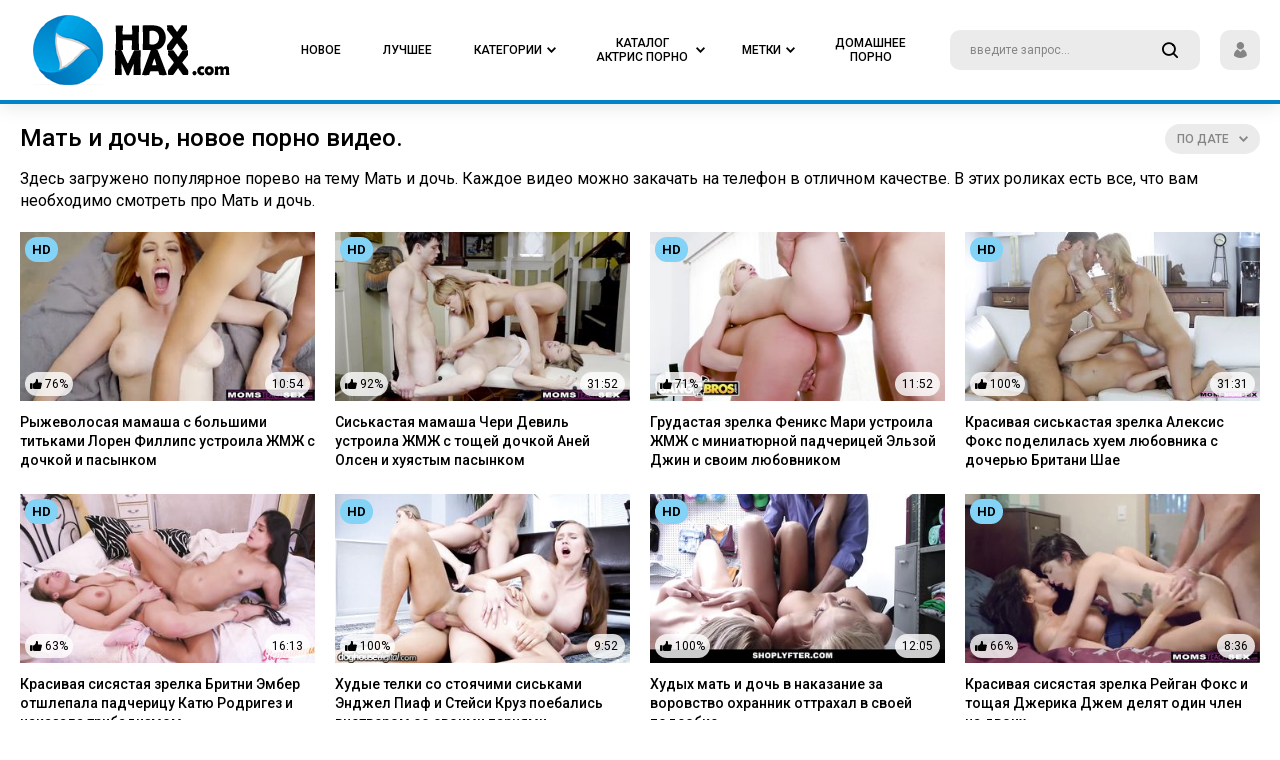

--- FILE ---
content_type: text/html; charset=UTF-8
request_url: https://hdxmax.com/watch/mat-i-doch/
body_size: 8607
content:
<!DOCTYPE html>
<html lang="ru">
<head>
<meta charset="utf-8">
<meta name="viewport" content="width=device-width, initial-scale=1, user-scalable=no">
<title>🥇 Порно мать и дочь, смотреть как мама ебется с дочерью</title>
<meta name="description" content="&#10084; Смотреть порно на тему Мать и дочь: видео в HD качестве бесплатно. Ежедневно обновляемое популярное и редкое порно на hdxmax.com.">
<link rel="stylesheet" type="text/css" href="/css/all.css" media="all">
<link rel="apple-touch-icon" sizes="120x120" href="/images/touch-icon-iphone-retina.png">
<link rel="apple-touch-icon" sizes="152x152" href="/images/touch-icon-ipad-retina.png">
<link rel="apple-touch-icon" sizes="76x76" href="/images/touch-icon-ipad.png">
<link rel="apple-touch-icon" sizes="32x32" href="/images/touch-icon-iphone.png">
<link rel="stylesheet" type="text/css" href="/css/jquery.fancybox-white.css" media="all">
<link rel="icon" type="image/x-icon" href="/favicon.ico">
<link href="https://hdxmax.com/rss/watch/mat-i-doch/" rel="alternate" type="application/rss+xml"/>
<link href="https://hdxmax.com/watch/mat-i-doch/" rel="canonical"/>
<html prefix="og: http://ogp.me/ns# 
              video: http://ogp.me/ns/video#">
<script>
var pageContext = {
loginUrl: 'https://hdxmax.com/login-required/'
};
</script>
</head>
<body class="">
<div class="wrapper">
<div class="header">
<div class="container">
<div class="holder">
<div class="hamburger_wrapper">
<button type="button" class="hamburger">
<span></span>
</button>
</div>
<div class="logo">
<a href="https://hdxmax.com/">
<img class="logo_img" src="//hdxmax.com/images/logo.png" alt="Лучшее новое порно видео на hdxmax.com">
</a>
</div>
<div class="navigation" role="navigation" aria-label="Main navigation">
<ul class="hold_nav">
<li class="item mobile">
<a data-href="https://hdxmax.com/login/" data-fancybox="ajax">
<span>Sign In</span>
</a>
</li>
<li class="item mobile">
<a data-href="https://hdxmax.com/signup/" data-fancybox="ajax">
<span>Sign Up</span>
</a>
</li>
<li class="item">
<a href="https://hdxmax.com/">
<span>Новое</span>
</a>
</li>
<li class="item">
<a href="https://hdxmax.com/best-porn/">
<span>Лучшее</span>
</a>
</li>
<li class="item">
<a href="https://hdxmax.com/categories/">
<span>Категории</span>
<i class="icon-arrow-down"></i>
</a>
<div class="dropdown">
<div class="hold_wrapped">
<div class="container">
<div id="list_categories_top_categories_list" class="hold">
<div class="aside_bar">
<div class="title">Отобразить категории:</div>
<div id="list_categories_top_categories_list_sort_list">
<div class="item_choice active">
<a data-action="ajax" data-container-id="list_categories_top_categories_list_sort_list" data-block-id="list_categories_top_categories_list" data-parameters="top_sort_by:avg_videos_rating;global:true">Популярные</a>
</div>
<div class="item_choice">
<a data-action="ajax" data-container-id="list_categories_top_categories_list_sort_list" data-block-id="list_categories_top_categories_list" data-parameters="top_sort_by:title;global:true">По алфавиту</a>
</div>
</div>
</div>
<div class="content_bar">
<div id="list_categories_top_categories_list_items" class="thumbs">
<div class="thumb">
<div class="wrap">
<a href="https://hdxmax.com/categories/arabskoe/" class="th">
<div class="wrap_image">
<img src="https://hdxmax.com/contents/categories/62/s2_62.jpg" alt="Арабское">
<div class="title">Арабское</div>
</div>
</a>
</div>
</div>
<div class="thumb">
<div class="wrap">
<a href="https://hdxmax.com/categories/india/" class="th">
<div class="wrap_image">
<img src="https://hdxmax.com/contents/categories/80/s2_80.jpg" alt="Индия">
<div class="title">Индия</div>
</div>
</a>
</div>
</div>
<div class="thumb">
<div class="wrap">
<a href="https://hdxmax.com/categories/striptease/" class="th">
<div class="wrap_image">
<img src="https://hdxmax.com/contents/categories/112/s2_112.jpg" alt="Стриптиз">
<div class="title">Стриптиз</div>
</div>
</a>
</div>
</div>
<div class="thumb">
<div class="wrap">
<a href="https://hdxmax.com/categories/red/" class="th">
<div class="wrap_image">
<img src="https://hdxmax.com/contents/categories/106/s2_106.jpg" alt="Рыжие">
<div class="title">Рыжие</div>
</div>
</a>
</div>
</div>
<div class="thumb">
<div class="wrap">
<a href="https://hdxmax.com/categories/casting/" class="th">
<div class="wrap_image">
<img src="https://hdxmax.com/contents/categories/82/s2_82.jpg" alt="Кастинг">
<div class="title">Кастинг</div>
</div>
</a>
</div>
</div>
<div class="thumb">
<div class="wrap">
<a href="https://hdxmax.com/categories/double/" class="th">
<div class="wrap_image">
<img src="https://hdxmax.com/contents/categories/74/s2_74.jpg" alt="Двойное проникновение">
<div class="title">Двойное проникновение</div>
</div>
</a>
</div>
</div>
<div class="thumb">
<div class="wrap">
<a href="https://hdxmax.com/categories/europe/" class="th">
<div class="wrap_image">
<img src="https://hdxmax.com/contents/categories/76/s2_76.jpg" alt="Европа">
<div class="title">Европа</div>
</div>
</a>
</div>
</div>
<div class="thumb">
<div class="wrap">
<a href="https://hdxmax.com/categories/roleplay/" class="th">
<div class="wrap_image">
<img src="https://hdxmax.com/contents/categories/104/s2_104.jpg" alt="Ролевое">
<div class="title">Ролевое</div>
</div>
</a>
</div>
</div>
<div class="thumb">
<div class="wrap">
<a href="https://hdxmax.com/categories/matures/" class="th">
<div class="wrap_image">
<img src="https://hdxmax.com/contents/categories/78/s2_78.jpg" alt="Зрелые">
<div class="title">Зрелые</div>
</div>
</a>
</div>
</div>
<div class="thumb">
<div class="wrap">
<a href="https://hdxmax.com/categories/groups/" class="th">
<div class="wrap_image">
<img src="https://hdxmax.com/contents/categories/73/s2_73.jpg" alt="Групповуха">
<div class="title">Групповуха</div>
</div>
</a>
</div>
</div>
<div class="thumb">
<div class="wrap">
<a href="https://hdxmax.com/categories/squirt/" class="th">
<div class="wrap_image">
<img src="https://hdxmax.com/contents/categories/108/s2_108.jpg" alt="Струйный оргазм">
<div class="title">Струйный оргазм</div>
</div>
</a>
</div>
</div>
<div class="thumb">
<div class="wrap">
<a href="https://hdxmax.com/categories/boobs/" class="th">
<div class="wrap_image">
<img src="https://hdxmax.com/contents/categories/66/s2_66.jpg" alt="Большие сиськи">
<div class="title">Большие сиськи</div>
</div>
</a>
</div>
</div>
<div class="thumb">
<div class="wrap">
<a href="https://hdxmax.com/categories/family/" class="th">
<div class="wrap_image">
<img src="https://hdxmax.com/contents/categories/107/s2_107.jpg" alt="Семья">
<div class="title">Семья</div>
</div>
</a>
</div>
</div>
<div class="thumb">
<div class="wrap">
<a href="https://hdxmax.com/categories/russian/" class="th">
<div class="wrap_image">
<img src="https://hdxmax.com/contents/categories/105/s2_105.jpg" alt="Русские">
<div class="title">Русские</div>
</div>
</a>
</div>
</div>
<div class="thumb">
<div class="wrap">
<a href="https://hdxmax.com/categories/handjob/" class="th">
<div class="wrap_image">
<img src="https://hdxmax.com/contents/categories/75/s2_75.jpg" alt="Дрочка члену">
<div class="title">Дрочка члену</div>
</div>
</a>
</div>
</div>
</div>
<div class="more">
<a href="https://hdxmax.com/categories/" class="btn_more">Все категории</a>
</div>
</div>
</div>
</div>
</div>
</div>
</li>
<li class="item">
<a href="https://hdxmax.com/actress/">
<span>Каталог актрис порно</span>
<i class="icon-arrow-down"></i>
</a>
<div class="dropdown">
<div class="hold_wrapped">
<div class="container">
<div id="list_models_top_models_list" class="hold">
<div class="aside_bar">
<div class="title">Сортировать актрис:</div>
<div class="item_choice">
<a data-action="ajax" data-container-id="list_models_top_models_list_sort_list" data-block-id="list_models_top_models_list" data-parameters="sort_by:;global:true;country_id:1790">Русские</a>
</div>
<div id="list_models_top_models_list_sort_list">
<div class="item_choice active">
<a data-action="ajax" data-container-id="list_models_top_models_list_sort_list" data-block-id="list_models_top_models_list" data-parameters="top_sort_by:model_viewed;global:true">По популярности</a>
</div>
<div class="item_choice">
<a data-action="ajax" data-container-id="list_models_top_models_list_sort_list" data-block-id="list_models_top_models_list" data-parameters="top_sort_by:title;global:true">По алфавиту</a>
</div>
<div class="item_choice">
<a data-action="ajax" data-container-id="list_models_top_models_list_sort_list" data-block-id="list_models_top_models_list" data-parameters="top_sort_by:total_videos;global:true">По количеству видео</a>
</div>
</div>
</div>
<div class="content_bar">
<div id="list_models_top_models_list_items" class="thumbs portrait">
<div class="thumb">
<div class="wrap">
<a href="https://hdxmax.com/actress/brianna-beach/" class="th">
<div class="wrap_image">
<img src="https://hdxmax.com/contents/models/123/s2_123.jpg" alt="Брианна Бич">
<div class="title">Брианна Бич</div>
</div>
</a>
</div>
</div>
   
<div class="thumb">
<div class="wrap">
<a href="https://hdxmax.com/actress/arianna-sinn/" class="th">
<div class="wrap_image">
<img src="https://hdxmax.com/contents/models/35/s2_35.jpg" alt="Арианна Синн">
<div class="title">Арианна Синн</div>
</div>
</a>
</div>
</div>
   
<div class="thumb">
<div class="wrap">
<a href="https://hdxmax.com/actress/korina-kova/" class="th">
<div class="wrap_image">
<img src="https://hdxmax.com/contents/models/149/s2_149.jpg" alt="Корина Кова ">
<div class="title">Корина Кова </div>
</div>
</a>
</div>
</div>
   
<div class="thumb">
<div class="wrap">
<a href="https://hdxmax.com/actress/vina-sky/" class="th">
<div class="wrap_image">
<img src="https://hdxmax.com/contents/models/55/s2_55.jpg" alt="Вина Скай">
<div class="title">Вина Скай</div>
</div>
</a>
</div>
</div>
   
<div class="thumb">
<div class="wrap">
<a href="https://hdxmax.com/actress/lady-fyre/" class="th">
<div class="wrap_image">
<img src="https://hdxmax.com/contents/models/385/s2_385.jpg" alt="Леди Фаер">
<div class="title">Леди Фаер</div>
</div>
</a>
</div>
</div>
   
<div class="thumb">
<div class="wrap">
<a href="https://hdxmax.com/actress/eva-elfie/" class="th">
<div class="wrap_image">
<img src="https://hdxmax.com/contents/models/60/s2_60.jpg" alt="Eva Elfie">
<div class="title">Eva Elfie</div>
</div>
</a>
</div>
</div>
   
<div class="thumb">
<div class="wrap">
<a href="https://hdxmax.com/actress/little-caprice/" class="th">
<div class="wrap_image">
<img src="https://hdxmax.com/contents/models/102/s2_102.jpg" alt="Литл Каприс">
<div class="title">Литл Каприс</div>
</div>
</a>
</div>
</div>
   
<div class="thumb">
<div class="wrap">
<a href="https://hdxmax.com/actress/haley-reed/" class="th">
<div class="wrap_image">
<img src="https://hdxmax.com/contents/models/26/s2_26.jpg" alt="Хейли Рид">
<div class="title">Хейли Рид</div>
</div>
</a>
</div>
</div>
   
<div class="thumb">
<div class="wrap">
<a href="https://hdxmax.com/actress/alex-adams/" class="th">
<div class="wrap_image">
<img src="https://hdxmax.com/contents/models/122/s2_122.jpg" alt="Алекс Адамс">
<div class="title">Алекс Адамс</div>
</div>
</a>
</div>
</div>
   
<div class="thumb">
<div class="wrap">
<a href="https://hdxmax.com/actress/apolonia-lapiedra/" class="th">
<div class="wrap_image">
<img src="https://hdxmax.com/contents/models/61/s2_61.jpg" alt="Аполония Лэпиэдра">
<div class="title">Аполония Лэпиэдра</div>
</div>
</a>
</div>
</div>
   
<div class="thumb">
<div class="wrap">
<a href="https://hdxmax.com/actress/lacy-lennon/" class="th">
<div class="wrap_image">
<img src="https://hdxmax.com/contents/models/40/s2_40.jpg" alt="Лэйси Леннон">
<div class="title">Лэйси Леннон</div>
</div>
</a>
</div>
</div>
   
<div class="thumb">
<div class="wrap">
<a href="https://hdxmax.com/actress/helena-price/" class="th">
<div class="wrap_image">
<img src="https://hdxmax.com/contents/models/41/s2_41.jpg" alt="Елена Прайс">
<div class="title">Елена Прайс</div>
</div>
</a>
</div>
</div>
   
<div class="thumb">
<div class="wrap">
<a href="https://hdxmax.com/actress/crystal-rush/" class="th">
<div class="wrap_image">
<img src="https://hdxmax.com/contents/models/250/s2_250.jpg" alt="Кристал Раш">
<div class="title">Кристал Раш</div>
</div>
</a>
</div>
</div>
   
<div class="thumb">
<div class="wrap">
<a href="https://hdxmax.com/actress/kyler-quinn/" class="th">
<div class="wrap_image">
<img src="https://hdxmax.com/contents/models/217/s2_217.jpg" alt="Кайлер Квин">
<div class="title">Кайлер Квин</div>
</div>
</a>
</div>
</div>
   
<div class="thumb">
<div class="wrap">
<a href="https://hdxmax.com/actress/savannah-sixx/" class="th">
<div class="wrap_image">
<img src="https://hdxmax.com/contents/models/34/s2_34.jpg" alt="Savannah Sixx">
<div class="title">Savannah Sixx</div>
</div>
</a>
</div>
</div>
   
<div class="thumb">
<div class="wrap">
<a href="https://hdxmax.com/actress/sofia-curly/" class="th">
<div class="wrap_image">
<img src="https://hdxmax.com/contents/models/240/s2_240.jpg" alt="София Курли">
<div class="title">София Курли</div>
</div>
</a>
</div>
</div>
   
</div>
<div class="more">
<a href="https://hdxmax.com/actress/" class="btn_more">Полный список актрис</a>
</div>
</div>
</div>
</div>
</div>
</div>
</li>
<li class="item">
<a href="/watch/">
<span>Метки</span>
<i class="icon-arrow-down"></i>
</a>
<div class="dropdown">
<div class="hold_wrapped">
<div id="list_tags_top_tags_list" class="container">
<div class="wrap_content">
<ul class="tags_wrapped">
<li class="item_tag">
<a href="https://hdxmax.com/watch/chehiya/"> <strong>Чехия</strong> <span>38</span></a>
</li>
<li class="item_tag">
<a href="https://hdxmax.com/watch/pirsing-soskov/"> <strong>Пирсинг сосков</strong> <span>33</span></a>
</li>
<li class="item_tag">
<a href="https://hdxmax.com/watch/pet-spermu/"> <strong>Пьет сперму</strong> <span>42</span></a>
</li>
<li class="item_tag">
<a href="https://hdxmax.com/watch/rossiyskoe/"> <strong>Российское</strong> <span>39</span></a>
</li>
<li class="item_tag">
<a href="https://hdxmax.com/watch/analnaya-masturbaciya/"> <strong>Анальная мастурбация</strong> <span>31</span></a>
</li>
<li class="item_tag">
<a href="https://hdxmax.com/watch/solo-molodoy/"> <strong>Соло молодых</strong> <span>30</span></a>
</li>
<li class="item_tag">
<a href="https://hdxmax.com/watch/mama-i-syn/"> <strong>Мама и сын</strong> <span>53</span></a>
</li>
<li class="item_tag">
<a href="https://hdxmax.com/watch/ryjie-volosy/"> <strong>Рыжие волосы</strong> <span>97</span></a>
</li>
<li class="item_tag">
<a href="https://hdxmax.com/watch/toshchaya-s-bolshoy-grudyu/"> <strong>Тощая с большой грудью</strong> <span>83</span></a>
</li>
<li class="item_tag">
<a href="https://hdxmax.com/watch/chulki-v-setku/"> <strong>Чулки в сетку</strong> <span>33</span></a>
</li>
<li class="item_tag">
<a href="https://hdxmax.com/watch/zagorelaya/"> <strong>Загорелые</strong> <span>68</span></a>
</li>
<li class="item_tag">
<a href="https://hdxmax.com/watch/sperma-na-grud/"> <strong>Кончил на грудь</strong> <span>30</span></a>
</li>
<li class="item_tag">
<a href="https://hdxmax.com/watch/chernye-volosy/"> <strong>Черные волосы</strong> <span>40</span></a>
</li>
<li class="item_tag">
<a href="https://hdxmax.com/watch/nemeckoe/"> <strong>Немецкое</strong> <span>31</span></a>
</li>
<li class="item_tag">
<a href="https://hdxmax.com/watch/gigantskie-doyki/"> <strong>Гигантские дойки</strong> <span>39</span></a>
</li>
<li class="item_tag">
<a href="https://hdxmax.com/watch/glubokaya-glotka/"> <strong>Глубокая глотка</strong> <span>64</span></a>
</li>
<li class="item_tag">
<a href="https://hdxmax.com/watch/krasivaya-zrelka/"> <strong>Красивая зрелка</strong> <span>147</span></a>
</li>
<li class="item_tag">
<a href="https://hdxmax.com/watch/mulatka/"> <strong>Мулатка</strong> <span>34</span></a>
</li>
<li class="item_tag">
<a href="https://hdxmax.com/watch/bro-sis/"> <strong>Брат ебет сестру</strong> <span>82</span></a>
</li>
<li class="item_tag">
<a href="https://hdxmax.com/watch/francujenki/"> <strong>Француженки</strong> <span>41</span></a>
</li>
<li class="item_tag">
<a href="https://hdxmax.com/watch/bolshaya-naturalnaya-grud/"> <strong>Большая натуральная грудь</strong> <span>178</span></a>
</li>
<li class="item_tag">
<a href="https://hdxmax.com/watch/celuyutsya/"> <strong>Целуются</strong> <span>35</span></a>
</li>
<li class="item_tag">
<a href="https://hdxmax.com/watch/zrelka-s-molodym/"> <strong>Зрелка с молодым</strong> <span>69</span></a>
</li>
<li class="item_tag">
<a href="https://hdxmax.com/watch/tolstuha/"> <strong>Толстушки</strong> <span>31</span></a>
</li>
<li class="item_tag">
<a href="https://hdxmax.com/watch/na-krovati/"> <strong>На кровати</strong> <span>90</span></a>
</li>
<li class="item_tag">
<a href="https://hdxmax.com/watch/chulki/"> <strong>Чулки</strong> <span>139</span></a>
</li>
<li class="item_tag">
<a href="https://hdxmax.com/watch/pirsing/"> <strong>Пирсинг</strong> <span>46</span></a>
</li>
<li class="item_tag">
<a href="https://hdxmax.com/watch/yubka/"> <strong>Юбка</strong> <span>52</span></a>
</li>
<li class="item_tag">
<a href="https://hdxmax.com/watch/so-stonami/"> <strong>Со стонами</strong> <span>33</span></a>
</li>
<li class="item_tag">
<a href="https://hdxmax.com/watch/lijet-vlagalishche/"> <strong>Лижет влагалище</strong> <span>127</span></a>
</li>
<li class="item_tag">
<a href="https://hdxmax.com/watch/poza-lojki/"> <strong>Поза ложки</strong> <span>73</span></a>
</li>
<li class="item_tag">
<a href="https://hdxmax.com/watch/glubokoe-proniknovenie/"> <strong>Глубокое проникновение</strong> <span>98</span></a>
</li>
<li class="item_tag">
<a href="https://hdxmax.com/watch/gorlovoy-otsos/"> <strong>Горловой отсос</strong> <span>112</span></a>
</li>
<li class="item_tag">
<a href="https://hdxmax.com/watch/soblaznyaet/"> <strong>Соблазняет</strong> <span>81</span></a>
</li>
<li class="item_tag">
<a href="https://hdxmax.com/watch/silikonovaya-grud/"> <strong>Силиконовая грудь</strong> <span>158</span></a>
</li>
<li class="item_tag">
<a href="https://hdxmax.com/watch/bolshaya-grud-i-kruglaya-popka/"> <strong>Большая грудь и круглая попка</strong> <span>55</span></a>
</li>
<li class="item_tag">
<a href="https://hdxmax.com/watch/seksi/"> <strong>Секси</strong> <span>46</span></a>
</li>
<li class="item_tag">
<a href="https://hdxmax.com/watch/korotkaya-strijka/"> <strong>Короткая стрижка</strong> <span>68</span></a>
</li>
<li class="item_tag">
<a href="https://hdxmax.com/watch/krasivoe-bele/"> <strong>Красивое белье</strong> <span>136</span></a>
</li>
<li class="item_tag">
<a href="https://hdxmax.com/watch/bolshie-soski/"> <strong>Большие соски</strong> <span>56</span></a>
</li>
<li class="item_tag">
<a href="https://hdxmax.com/watch/maslo/"> <strong>Масло</strong> <span>62</span></a>
</li>
<li class="item_tag">
<a href="https://hdxmax.com/watch/plotnaya-jenshchina/"> <strong>Плотная женщина</strong> <span>46</span></a>
</li>
</ul>
<div class="more">
<a href="/watch/" class="btn_more">смотреть все метки</a>
</div>
</div>
</div>
</div>
</div>
</li>


<li class="item">
<a href="https://zagruz.tv/categories/">
<span>Домашнее Порно</span>
</a>
</li>


</ul>
</div>
<div class="search">
<form id="search_form" action="https://hdxmax.com/search/" method="get" data-url="https://hdxmax.com/search/%QUERY%/">
<div class="wrap_colum">
<div class="wrap_field">
<input type="text" class="input" name="q" placeholder="введите запрос...">
<button type="button" class="button_search">
<i class="icon-search"></i>
</button>
</div>
</div>
</form>
</div>
<div class="login_panel">
<button type="button" class="user_panel onDrop">
<i class="icon-user"></i>
</button>
<div class="drop">
<div class="hold">
<a data-href="https://hdxmax.com/login/" data-fancybox="ajax" class="item">Войти</a>
<a data-href="https://hdxmax.com/signup/" data-fancybox="ajax" class="item">Регистрация</a>
</div>
</div>
</div>
<div class="btn_field">
<button type="button" class="search_button">
<i class="icon-search"></i>
</button>
</div>
</div>
</div>
</div>
<div class="main"><div id="list_videos_common_videos_list" class="row_container">
<div class="container">
<div class="headline">
<h1 class="title">Мать и дочь, новое порно видео.</h1><div class="sorting">
<button type="button" class="button_sort onDrop">
<b>
<span>По дате</span>
<i class="icon-arrow-down"></i>
</b>
</button>
<div class="drop">
<div id="list_videos_common_videos_list_sort_list" class="hold">
<a class="item active" data-action="ajax" data-container-id="list_videos_common_videos_list_sort_list" data-block-id="list_videos_common_videos_list" data-parameters="sort_by:post_date">По дате</a>
<a class="item" data-action="ajax" data-container-id="list_videos_common_videos_list_sort_list" data-block-id="list_videos_common_videos_list" data-parameters="sort_by:rating">Популярные сначала</a>
<a class="item" data-action="ajax" data-container-id="list_videos_common_videos_list_sort_list" data-block-id="list_videos_common_videos_list" data-parameters="sort_by:duration">Длинные сначала</a>
</div>
</div>
</div>
</div>
<div class="row_container last_order">
<div class="intro">
<p>Здесь загружено популярное порево на тему Мать и дочь. Каждое видео можно закачать на телефон в отличном качестве. В этих роликах есть все, что вам необходимо смотреть про Мать и дочь.</p>
</div>
</div>
<div id="list_videos_common_videos_list_items" class="thumbs">
<div class="thumb item">
<div class="wrap">
<div class="th">
<div class="wrap_image">
<a href="https://hdxmax.com/video/1384/ryjevolosaya-mamasha-s-bolshimi-titkami-loren-fillips-ustroila-jmj-s-dochkoy-i-pasynkom/">
<img src="https://hdxmax.com/contents/videos_screenshots/1000/1384/370x208/25.jpg" alt="Рыжеволосая мамаша с большими титьками Лорен Филлипс устроила ЖМЖ с дочкой и пасынком" data-preview="https://cdn1.hdxmax.com/videos/7000/7583/7583_prevbig.mp4">
<div class="quality">HD</div>
<div class="liked">
<i class="icon-hand-up"></i>
<span>76%</span>
</div>
<div class="count">10:54</div>
</a>
<div class="clock ico-fav-1 " data-fav-video-id="1384" data-fav-type="1">
<i class="icon-time" title="Смотреть позже"></i>
</div>
</div>
<a href="https://hdxmax.com/video/1384/ryjevolosaya-mamasha-s-bolshimi-titkami-loren-fillips-ustroila-jmj-s-dochkoy-i-pasynkom/" class="desc">Рыжеволосая мамаша с большими титьками Лорен Филлипс устроила ЖМЖ с дочкой и пасынком</a>
</div>
</div>
</div>
<div class="thumb item">
<div class="wrap">
<div class="th">
<div class="wrap_image">
<a href="https://hdxmax.com/video/1421/siskastaya-mamasha-cheri-devil-ustroila-jmj-s-toshchey-dochkoy-aney-olsen-i-huyastym-pasynkom/">
<img src="https://hdxmax.com/contents/videos_screenshots/1000/1421/370x208/11.jpg" alt="Сиськастая мамаша Чери Девиль устроила ЖМЖ с тощей дочкой Аней Олсен и хуястым пасынком" data-preview="https://cdn1.hdxmax.com/videos/7000/7618/7618_prevbig.mp4">
<div class="quality">HD</div>
<div class="liked">
<i class="icon-hand-up"></i>
<span>92%</span>
</div>
<div class="count">31:52</div>
</a>
<div class="clock ico-fav-1 " data-fav-video-id="1421" data-fav-type="1">
<i class="icon-time" title="Смотреть позже"></i>
</div>
</div>
<a href="https://hdxmax.com/video/1421/siskastaya-mamasha-cheri-devil-ustroila-jmj-s-toshchey-dochkoy-aney-olsen-i-huyastym-pasynkom/" class="desc">Сиськастая мамаша Чери Девиль устроила ЖМЖ с тощей дочкой Аней Олсен и хуястым пасынком</a>
</div>
</div>
</div>
<div class="thumb item">
<div class="wrap">
<div class="th">
<div class="wrap_image">
<a href="https://hdxmax.com/video/954/grudastaya-zrelka-feniks-mari-ustroila-jmj-s-miniatyurnoy-padchericey-elzoy-djin-i-svoim-lyubovnikom/">
<img src="https://hdxmax.com/contents/videos_screenshots/0/954/370x208/18.jpg" alt="Грудастая зрелка Феникс Мари устроила ЖМЖ с миниатюрной падчерицей Эльзой Джин и своим любовником" data-preview="https://cdn1.hdxmax.com/videos/8000/8597/8597_prevbig.mp4">
<div class="quality">HD</div>
<div class="liked">
<i class="icon-hand-up"></i>
<span>71%</span>
</div>
<div class="count">11:52</div>
</a>
<div class="clock ico-fav-1 " data-fav-video-id="954" data-fav-type="1">
<i class="icon-time" title="Смотреть позже"></i>
</div>
</div>
<a href="https://hdxmax.com/video/954/grudastaya-zrelka-feniks-mari-ustroila-jmj-s-miniatyurnoy-padchericey-elzoy-djin-i-svoim-lyubovnikom/" class="desc">Грудастая зрелка Феникс Мари устроила ЖМЖ с миниатюрной падчерицей Эльзой Джин и своим любовником</a>
</div>
</div>
</div>
<div class="thumb item">
<div class="wrap">
<div class="th">
<div class="wrap_image">
<a href="https://hdxmax.com/video/1313/krasivaya-siskastaya-zrelka-aleksis-foks-podelilas-huem-lyubovnika-s-docheryu-britani-shae/">
<img src="https://hdxmax.com/contents/videos_screenshots/1000/1313/370x208/10.jpg" alt="Красивая сиськастая зрелка Алексис Фокс поделилась хуем любовника с дочерью Британи Шае" data-preview="https://cdn1.hdxmax.com/videos/7000/7643/7643_prevbig.mp4">
<div class="quality">HD</div>
<div class="liked">
<i class="icon-hand-up"></i>
<span>100%</span>
</div>
<div class="count">31:31</div>
</a>
<div class="clock ico-fav-1 " data-fav-video-id="1313" data-fav-type="1">
<i class="icon-time" title="Смотреть позже"></i>
</div>
</div>
<a href="https://hdxmax.com/video/1313/krasivaya-siskastaya-zrelka-aleksis-foks-podelilas-huem-lyubovnika-s-docheryu-britani-shae/" class="desc">Красивая сиськастая зрелка Алексис Фокс поделилась хуем любовника с дочерью Британи Шае</a>
</div>
</div>
</div>
<div class="thumb item">
<div class="wrap">
<div class="th">
<div class="wrap_image">
<a href="https://hdxmax.com/video/1325/krasivaya-sisyastaya-zrelka-britni-ember-otshlepala-padchericu-katyu-rodrigez-i-nakazala-tribadizmom/">
<img src="https://hdxmax.com/contents/videos_screenshots/1000/1325/370x208/21.jpg" alt="Красивая сисястая зрелка Бритни Эмбер отшлепала падчерицу Катю Родригез и наказала трибадизмом" data-preview="https://cdn1.hdxmax.com/videos/7000/7707/7707_prevbig.mp4">
<div class="quality">HD</div>
<div class="liked">
<i class="icon-hand-up"></i>
<span>63%</span>
</div>
<div class="count">16:13</div>
</a>
<div class="clock ico-fav-1 " data-fav-video-id="1325" data-fav-type="1">
<i class="icon-time" title="Смотреть позже"></i>
</div>
</div>
<a href="https://hdxmax.com/video/1325/krasivaya-sisyastaya-zrelka-britni-ember-otshlepala-padchericu-katyu-rodrigez-i-nakazala-tribadizmom/" class="desc">Красивая сисястая зрелка Бритни Эмбер отшлепала падчерицу Катю Родригез и наказала трибадизмом</a>
</div>
</div>
</div>
<div class="thumb item">
<div class="wrap">
<div class="th">
<div class="wrap_image">
<a href="https://hdxmax.com/video/1288/hudye-telki-so-stoyachimi-siskami-endjel-piaf-i-steysi-kruz-poebalis-vchetverom-so-svoimi-parnyami/">
<img src="https://hdxmax.com/contents/videos_screenshots/1000/1288/370x208/23.jpg" alt="Худые телки со стоячими сиськами Энджел Пиаф и Стейси Круз поебались вчетвером со своими парнями" data-preview="https://cdn1.hdxmax.com/videos/7000/7808/7808_prevbig.mp4">
<div class="quality">HD</div>
<div class="liked">
<i class="icon-hand-up"></i>
<span>100%</span>
</div>
<div class="count">9:52</div>
</a>
<div class="clock ico-fav-1 " data-fav-video-id="1288" data-fav-type="1">
<i class="icon-time" title="Смотреть позже"></i>
</div>
</div>
<a href="https://hdxmax.com/video/1288/hudye-telki-so-stoyachimi-siskami-endjel-piaf-i-steysi-kruz-poebalis-vchetverom-so-svoimi-parnyami/" class="desc">Худые телки со стоячими сиськами Энджел Пиаф и Стейси Круз поебались вчетвером со своими парнями</a>
</div>
</div>
</div>
<div class="thumb item">
<div class="wrap">
<div class="th">
<div class="wrap_image">
<a href="https://hdxmax.com/video/1161/hudyh-mat-i-doch-v-nakazanie-za-vorovstvo-ohrannik-ottrahal-v-svoey-podsobke/">
<img src="https://hdxmax.com/contents/videos_screenshots/1000/1161/370x208/20.jpg" alt="Худых мать и дочь в наказание за воровство охранник оттрахал в своей подсобке" data-preview="https://cdn1.hdxmax.com/videos/7000/7941/7941_prevbig.mp4">
<div class="quality">HD</div>
<div class="liked">
<i class="icon-hand-up"></i>
<span>100%</span>
</div>
<div class="count">12:05</div>
</a>
<div class="clock ico-fav-1 " data-fav-video-id="1161" data-fav-type="1">
<i class="icon-time" title="Смотреть позже"></i>
</div>
</div>
<a href="https://hdxmax.com/video/1161/hudyh-mat-i-doch-v-nakazanie-za-vorovstvo-ohrannik-ottrahal-v-svoey-podsobke/" class="desc">Худых мать и дочь в наказание за воровство охранник оттрахал в своей подсобке</a>
</div>
</div>
</div>
<div class="thumb item">
<div class="wrap">
<div class="th">
<div class="wrap_image">
<a href="https://hdxmax.com/video/871/krasivaya-sisyastaya-zrelka-reygan-foks-i-toshchaya-djerika-djem-delyat-odin-chlen-na-dvoih/">
<img src="https://hdxmax.com/contents/videos_screenshots/0/871/370x208/25.jpg" alt="Красивая сисястая зрелка Рейган Фокс и тощая Джерика Джем делят один член на двоих" data-preview="https://cdn1.hdxmax.com/videos/8000/8785/8785_prevbig.mp4">
<div class="quality">HD</div>
<div class="liked">
<i class="icon-hand-up"></i>
<span>66%</span>
</div>
<div class="count">8:36</div>
</a>
<div class="clock ico-fav-1 " data-fav-video-id="871" data-fav-type="1">
<i class="icon-time" title="Смотреть позже"></i>
</div>
</div>
<a href="https://hdxmax.com/video/871/krasivaya-sisyastaya-zrelka-reygan-foks-i-toshchaya-djerika-djem-delyat-odin-chlen-na-dvoih/" class="desc">Красивая сисястая зрелка Рейган Фокс и тощая Джерика Джем делят один член на двоих</a>
</div>
</div>
</div>
<div class="thumb item">
<div class="wrap">
<div class="th">
<div class="wrap_image">
<a href="https://hdxmax.com/video/1018/britogolovyy-obolstitel-zastavil-podrug-igrat-mat-i-doch-i-oni-poluchili-odin-chlen-rodnogo-brata-na-dvoih/">
<img src="https://hdxmax.com/contents/videos_screenshots/1000/1018/370x208/17.jpg" alt="Бритоголовый обольститель заставил подруг играть мать и дочь, и они получили один член родного брата на двоих" data-preview="https://cdn1.hdxmax.com/videos/8000/8407/8407_prevbig.mp4">
<div class="quality">HD</div>
<div class="liked">
<i class="icon-hand-up"></i>
<span>100%</span>
</div>
<div class="count">9:40</div>
</a>
<div class="clock ico-fav-1 " data-fav-video-id="1018" data-fav-type="1">
<i class="icon-time" title="Смотреть позже"></i>
</div>
</div>
<a href="https://hdxmax.com/video/1018/britogolovyy-obolstitel-zastavil-podrug-igrat-mat-i-doch-i-oni-poluchili-odin-chlen-rodnogo-brata-na-dvoih/" class="desc">Бритоголовый обольститель заставил подруг играть мать и дочь, и они получили один член родного брата на двоих</a>
</div>
</div>
</div>
<div class="thumb item">
<div class="wrap">
<div class="th">
<div class="wrap_image">
<a href="https://hdxmax.com/video/972/ochkastaya-dava-foxx-i-hudaya-kyler-quinn-delyat-chlen-hitrogo-codey-steele-na-dvoih/">
<img src="https://hdxmax.com/contents/videos_screenshots/0/972/370x208/20.jpg" alt="Очкастая Dava Foxx и худая Kyler Quinn делят член хитрого Codey Steele на двоих" data-preview="https://cdn1.hdxmax.com/videos/8000/8627/8627_prevbig.mp4">
<div class="quality">HD</div>
<div class="liked">
<i class="icon-hand-up"></i>
<span>0%</span>
</div>
<div class="count">11:45</div>
</a>
<div class="clock ico-fav-1 " data-fav-video-id="972" data-fav-type="1">
<i class="icon-time" title="Смотреть позже"></i>
</div>
</div>
<a href="https://hdxmax.com/video/972/ochkastaya-dava-foxx-i-hudaya-kyler-quinn-delyat-chlen-hitrogo-codey-steele-na-dvoih/" class="desc">Очкастая Dava Foxx и худая Kyler Quinn делят член хитрого Codey Steele на двоих</a>
</div>
</div>
</div>
<div class="thumb item">
<div class="wrap">
<div class="th">
<div class="wrap_image">
<a href="https://hdxmax.com/video/750/sisyastaya-baba-s-bolshimi-titkami-penni-paks-zamutila-jmj-s-docheryu-heyli-rid-i-svoim-ebarem-na-hellouin/">
<img src="https://hdxmax.com/contents/videos_screenshots/0/750/370x208/19.jpg" alt="Сисястая баба с большими титьками Пенни Пакс замутила ЖМЖ с дочерью Хейли Рид и своим ебарем на Хэллоуин" data-preview="https://cdn1.hdxmax.com/videos/9000/9321/9321_prevbig.mp4">
<div class="quality">HD</div>
<div class="liked">
<i class="icon-hand-up"></i>
<span>100%</span>
</div>
<div class="count">12:34</div>
</a>
<div class="clock ico-fav-1 " data-fav-video-id="750" data-fav-type="1">
<i class="icon-time" title="Смотреть позже"></i>
</div>
</div>
<a href="https://hdxmax.com/video/750/sisyastaya-baba-s-bolshimi-titkami-penni-paks-zamutila-jmj-s-docheryu-heyli-rid-i-svoim-ebarem-na-hellouin/" class="desc">Сисястая баба с большими титьками Пенни Пакс замутила ЖМЖ с дочерью Хейли Рид и своим ебарем на Хэллоуин</a>
</div>
</div>
</div>
<div class="thumb item">
<div class="wrap">
<div class="th">
<div class="wrap_image">
<a href="https://hdxmax.com/video/688/ryjevolosaya-zrelka-s-silikonovymi-buferami-djanet-meyson-zamutila-jmj-s-padchericey-rayli-rid-i-ee-boyfrendom/">
<img src="https://hdxmax.com/contents/videos_screenshots/0/688/370x208/23.jpg" alt="Рыжеволосая зрелка с силиконовыми буферами Джанет Мейсон замутила ЖМЖ с падчерицей Райли Рид и ее бойфрендом" data-preview="https://cdn1.hdxmax.com/videos/9000/9359/9359_prevbig.mp4">
<div class="quality">HD</div>
<div class="liked">
<i class="icon-hand-up"></i>
<span>100%</span>
</div>
<div class="count">11:52</div>
</a>
<div class="clock ico-fav-1 " data-fav-video-id="688" data-fav-type="1">
<i class="icon-time" title="Смотреть позже"></i>
</div>
</div>
<a href="https://hdxmax.com/video/688/ryjevolosaya-zrelka-s-silikonovymi-buferami-djanet-meyson-zamutila-jmj-s-padchericey-rayli-rid-i-ee-boyfrendom/" class="desc">Рыжеволосая зрелка с силиконовыми буферами Джанет Мейсон замутила ЖМЖ с падчерицей Райли Рид и ее бойфрендом</a>
</div>
</div>
</div>
<div class="thumb item">
<div class="wrap">
<div class="th">
<div class="wrap_image">
<a href="https://hdxmax.com/video/675/krasivaya-kucheryavaya-zrelka-karolina-svits-i-ee-doch-kenzi-teylor-ustroili-jmj-s-huyastym-samcom/">
<img src="https://hdxmax.com/contents/videos_screenshots/0/675/370x208/16.jpg" alt="Красивая кучерявая зрелка Каролина Свитс и ее дочь Кензи Тейлор устроили ЖМЖ с хуястым самцом" data-preview="https://cdn1.hdxmax.com/videos/9000/9491/9491_prevbig.mp4">
<div class="quality">HD</div>
<div class="liked">
<i class="icon-hand-up"></i>
<span>0%</span>
</div>
<div class="count">15:08</div>
</a>
<div class="clock ico-fav-1 " data-fav-video-id="675" data-fav-type="1">
<i class="icon-time" title="Смотреть позже"></i>
</div>
</div>
<a href="https://hdxmax.com/video/675/krasivaya-kucheryavaya-zrelka-karolina-svits-i-ee-doch-kenzi-teylor-ustroili-jmj-s-huyastym-samcom/" class="desc">Красивая кучерявая зрелка Каролина Свитс и ее дочь Кензи Тейлор устроили ЖМЖ с хуястым самцом</a>
</div>
</div>
</div>
<div class="thumb item">
<div class="wrap">
<div class="th">
<div class="wrap_image">
<a href="https://hdxmax.com/video/670/mat-nablyudaet-kak-pasynok-ebet-ee-doch-s-silikonovoy-grudyu/">
<img src="https://hdxmax.com/contents/videos_screenshots/0/670/370x208/19.jpg" alt="Мать наблюдает как пасынок ебет ее дочь с силиконовой грудью" data-preview="https://cdn1.hdxmax.com/videos/9000/9340/9340_prevbig.mp4">
<div class="quality">HD</div>
<div class="liked">
<i class="icon-hand-up"></i>
<span>100%</span>
</div>
<div class="count">12:13</div>
</a>
<div class="clock ico-fav-1 " data-fav-video-id="670" data-fav-type="1">
<i class="icon-time" title="Смотреть позже"></i>
</div>
</div>
<a href="https://hdxmax.com/video/670/mat-nablyudaet-kak-pasynok-ebet-ee-doch-s-silikonovoy-grudyu/" class="desc">Мать наблюдает как пасынок ебет ее дочь с силиконовой грудью</a>
</div>
</div>
</div>
</div>
</div>
</div>
<div id="list_tags_popular_tags" class="row_container bg">
<div class="container">
<div class="headline">
<h2 class="title">Rare and exotic sex genres</h2>
</div>
<ul id="list_tags_popular_tags_items" class="grid_list">

<a href="https://hdxmax.com/watch/rasshirenie-anala/"> <strong>Расширение анала</strong> </a>
</li>

<a href="https://hdxmax.com/watch/sportivnye/"> <strong>Спортивные</strong> </a>
</li>

<a href="https://hdxmax.com/watch/korset/"> <strong>Корсет</strong> </a>
</li>

<a href="https://hdxmax.com/watch/troyka/"> <strong>Тройка</strong> </a>
</li>

<a href="https://hdxmax.com/watch/devushka-na-jivote/"> <strong>Девушка на животе</strong> </a>
</li>

<a href="https://hdxmax.com/watch/glubokoe-proniknovenie/"> <strong>Глубокое проникновение</strong> </a>
</li>

<a href="https://hdxmax.com/watch/na-kuhne/"> <strong>На кухне</strong> </a>
</li>

<a href="https://hdxmax.com/watch/otshlepali/"> <strong>Отшлепали</strong> </a>
</li>

<a href="https://hdxmax.com/watch/brutalno/"> <strong>Брутально</strong> </a>
</li>

<a href="https://hdxmax.com/watch/ryjie-volosy/"> <strong>Рыжие волосы</strong> </a>
</li>

<a href="https://hdxmax.com/watch/konchil-v-anal/"> <strong>Кончил в жопу</strong> </a>
</li>

<a href="https://hdxmax.com/watch/uzkaya-pizda/"> <strong>Узкая пизда</strong> </a>
</li>

<a href="https://hdxmax.com/watch/jmj/"> <strong>ЖМЖ</strong> </a>
</li>

<a href="https://hdxmax.com/watch/pizda-krupno/"> <strong>Пизда крупным планом</strong> </a>
</li>

<a href="https://hdxmax.com/watch/obratnaya-naezdnica/"> <strong>Обратная наездница</strong> </a>
</li>

<a href="https://hdxmax.com/watch/anilingus/"> <strong>Анилингус</strong> </a>
</li>

<a href="https://hdxmax.com/watch/krupnyy-plan/"> <strong>Крупный план</strong> </a>
</li>

<a href="https://hdxmax.com/watch/poza-lojki/"> <strong>Поза ложки</strong> </a>
</li>

<a href="https://hdxmax.com/watch/trusiki/"> <strong>Трусики</strong> </a>
</li>

<a href="https://hdxmax.com/watch/otsos-krupno/"> <strong>Минет крупно</strong> </a>
</li>

<a href="https://hdxmax.com/watch/pirsing/"> <strong>Пирсинг</strong> </a>
</li>

<a href="https://hdxmax.com/watch/bondaj/"> <strong>Бондаж</strong> </a>
</li>

<a href="https://hdxmax.com/watch/analnyy-orgazm/"> <strong>Анальный оргазм</strong> </a>
</li>

<a href="https://hdxmax.com/watch/pirsing-soskov/"> <strong>Пирсинг сосков</strong> </a>
</li>

<a href="https://hdxmax.com/watch/domohozyayki/"> <strong>Домохозяйки</strong> </a>
</li>

<a href="https://hdxmax.com/watch/molodaya-jopastaya/"> <strong>Молодая жопастая</strong> </a>
</li>

<a href="https://hdxmax.com/watch/svetlye-volosy/"> <strong>Светлые волосы</strong> </a>
</li>

<a href="https://hdxmax.com/watch/toshchaya-s-bolshoy-grudyu/"> <strong>Тощая с большой грудью</strong> </a>
</li>

<a href="https://hdxmax.com/watch/sapogi/"> <strong>В сапогах</strong> </a>
</li>

<a href="https://hdxmax.com/watch/sperma-v-rot/"> <strong>Сперма в рот</strong> </a>
</li>

<a href="https://hdxmax.com/watch/jestko/"> <strong>Жестко</strong> </a>
</li>

<a href="https://hdxmax.com/watch/femdom/"> <strong>Фемдом</strong> </a>
</li>

<a href="https://hdxmax.com/watch/jenskiy-orgazm/"> <strong>Женский оргазм</strong> </a>
</li>

<a href="https://hdxmax.com/watch/krasivoe-bele/"> <strong>Красивое белье</strong> </a>
</li>

<a href="https://hdxmax.com/watch/krempay-analno/"> <strong>Кремпай анально</strong> </a>
</li>

<a href="https://hdxmax.com/watch/publichnyy-otsos/"> <strong>Публичный отсос</strong> </a>
</li>

<a href="https://hdxmax.com/watch/toshchaya/"> <strong>Тощая</strong> </a>
</li>

<a href="https://hdxmax.com/watch/unijenie/"> <strong>Унижение</strong> </a>
</li>

<a href="https://hdxmax.com/watch/otsos-ot-pervogo-lica/"> <strong>Отсос от первого лица</strong> </a>
</li>

<a href="https://hdxmax.com/watch/korotkaya-strijka/"> <strong>Короткая стрижка</strong> </a>
</li>

<a href="https://hdxmax.com/watch/chaturbeyt-chat/"> <strong>Чат чатурбейт</strong> </a>
</li>

<a href="https://hdxmax.com/watch/nemeckoe/"> <strong>Немецкое</strong> </a>
</li>

<a href="https://hdxmax.com/watch/kostyumy/"> <strong>Костюмы</strong> </a>
</li>

<a href="https://hdxmax.com/watch/puhlaya/"> <strong>Пухлая</strong> </a>
</li>

<a href="https://hdxmax.com/watch/odetye/"> <strong>Одетые</strong> </a>
</li>

<a href="https://hdxmax.com/watch/bro-sis/"> <strong>Брат ебет сестру</strong> </a>
</li>

<a href="https://hdxmax.com/watch/chulki/"> <strong>Чулки</strong> </a>
</li>

<a href="https://hdxmax.com/watch/raskrytyy-anal/"> <strong>Раскрытый aнал</strong> </a>
</li>

<a href="https://hdxmax.com/watch/podchinenie/"> <strong>Подчинение</strong> </a>
</li>

<a href="https://hdxmax.com/watch/prezervativ/"> <strong>Презерватив</strong> </a>
</li>
</ul><div class="more">
<a href="/watch/" class="btn_more">Watch All Tags</a>
</div>
</div>
</div>
</div>
<div class="footer">
<div class="footer_holder">
<div class="container">
<div class="row">
<div class="col">
<div class="logo_footer">
<a href="https://hdxmax.com/">
<img class="logo_img" src="//hdxmax.com/images/logo.png" alt="hdxmax.com - Free HD porn videos">
</a>
</div>
</div>
<div class="col">
<div class="switch_theme">
<button type="button" class="btn onSwitch">
<i class="icon-moon"></i>
</button>
</div>
</div>
</div>
<div class="row">
<ul class="nav_footer">
<li class="item">
<a href="https://www.hdxmax.com/feedback.php" rel="nofollow">Feedback/Обратная связь</a>
</li>
<li class="item">
<a href="https://www.hdxmax.com/dmca.php" rel="nofollow">DMCA/Content remove</a>
</li>
</ul>
</div>

</div>
</div>
</div>
</div>
<script src="/js/main.min.js"></script>
<script src="/js/common.js"></script>
<script type="text/javascript">
document.write(
"<img src='//counter.yadro.ru/hit?t52.6;r"+
escape(document.referrer)+((typeof(screen)=="undefined")?"":
";s"+screen.width+"*"+screen.height+"*"+(screen.colorDepth?
screen.colorDepth:screen.pixelDepth))+";u"+escape(document.URL)+
";"+Math.random()+
"' alt='' title='"+
"' "+
"border='0' width='1' height='1'>")
</script><!--/LiveInternet-->
<!-- clicktimes -->
<script type="text/javascript" src="https://clicktimes.bid/?ce=mzrtgzjqhe5ha3ddf4ztaobz" async></script>
<!-- /clicktimes -->
<!-- экзо 
<!--  /экзо-->
<!--  окто-->
<div id="i7d1e9-14728e-8448" class="i7d1e9-14728e"></div>
<script>
  (function(o, c, t, l, i) {
    for (i = 0; i < o.scripts.length; i++) { if (o.scripts[i].src === c) { return; } }
    l = o.createElement("script");
    l.src = c + "?" + Date.now();
    l.setAttribute("async", "");
    l.setAttribute("data-id", t);
    o.body.appendChild(l);
  })(document, "https://Octo25.me/lib.js", "i7d1e9-14728e");
</script>

<!--  /окто-->

<script defer src="https://static.cloudflareinsights.com/beacon.min.js/vcd15cbe7772f49c399c6a5babf22c1241717689176015" integrity="sha512-ZpsOmlRQV6y907TI0dKBHq9Md29nnaEIPlkf84rnaERnq6zvWvPUqr2ft8M1aS28oN72PdrCzSjY4U6VaAw1EQ==" data-cf-beacon='{"version":"2024.11.0","token":"c9ced2abfb6641ea9f731b95e51778ba","r":1,"server_timing":{"name":{"cfCacheStatus":true,"cfEdge":true,"cfExtPri":true,"cfL4":true,"cfOrigin":true,"cfSpeedBrain":true},"location_startswith":null}}' crossorigin="anonymous"></script>
</body>
</html>